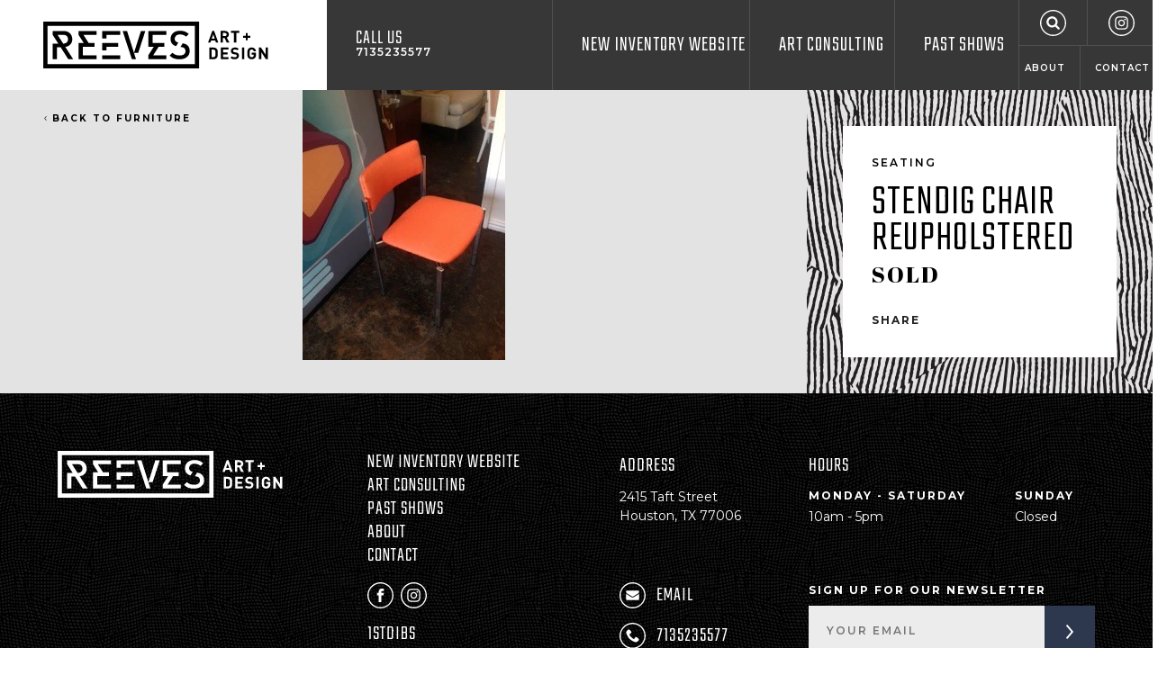

--- FILE ---
content_type: text/html; charset=utf-8
request_url: https://reevesartgalleryhouston.com/product/stendig-chair-reupholstered
body_size: 5423
content:
<!DOCTYPE html>
<html lang="en-US" class="no-js mobileMenuClosed" data-token="CRAFT_CSRF_TOKEN" data-token-val="n4ReVR2WddtYQf9a6EqdzdQCvaw_2RLxjTgEeOqE">
<head><meta name="viewport" content="width=device-width,initial-scale=1"><link href="https://fonts.googleapis.com/css?family=Abril+Fatface|Montserrat:400,600,700|Teko:300" rel="stylesheet"><link rel="stylesheet" href="/dist/styles/main.min.1677189228.css"><link rel="apple-touch-icon-precomposed" sizes="57x57" href="/assets/ico/apple-touch-icon-57x57.png"/><link rel="apple-touch-icon-precomposed" sizes="114x114" href="/assets/ico/apple-touch-icon-114x114.png"/><link rel="apple-touch-icon-precomposed" sizes="72x72" href="/assets/ico/apple-touch-icon-72x72.png"/><link rel="apple-touch-icon-precomposed" sizes="144x144" href="/assets/ico/apple-touch-icon-144x144.png"/><link rel="apple-touch-icon-precomposed" sizes="120x120" href="/assets/ico/apple-touch-icon-120x120.png"/><link rel="apple-touch-icon-precomposed" sizes="152x152" href="/assets/ico/apple-touch-icon-152x152.png"/><link rel="icon" type="image/png" href="/assets/ico/favicon-32x32.png" sizes="32x32"/><link rel="icon" type="image/png" href="/assets/ico/favicon-16x16.png" sizes="16x16"/><meta name="msapplication-TileColor" content="#FFFFFF"/><meta name="msapplication-TileImage" content="/assets/ico/mstile-144x144.png"/><meta name="application-name" content="Reeves Art Gallery Houston"/><meta name="theme-color" content="#373737"><!-- BEGIN SEOmatic rendered SEO Meta --><title>Stendig Chair reupholstered</title><!-- Standard SEO --><meta http-equiv="Content-Type" content="text/html; charset=utf-8" /><meta name="referrer" content="no-referrer-when-downgrade" /><meta name="description" content="Largest Houston ART GALLERY located in the Montrose area. This Houston ART GALLERY buys and sells international, contemporary &amp; local emerging artists." /><meta name="generator" content="SEOmatic" /><link rel="canonical" href="https://reevesartgalleryhouston.com/product/stendig-chair-reupholstered" /><link rel="alternate" href="https://reevesartgalleryhouston.com/product/stendig-chair-reupholstered" hreflang="x-default" /><meta name="geo.region" content="TX" /><meta name="geo.position" content="29.74774409999999,-95.385571" /><meta name="ICBM" content="29.74774409999999,-95.385571" /><meta name="geo.placename" content="Reeves Antiques" /><!-- Dublin Core basic info --><meta name="dcterms.Identifier" content="https://reevesartgalleryhouston.com/product/stendig-chair-reupholstered" /><meta name="dcterms.Format" content="text/html" /><meta name="dcterms.Relation" content="Reeves Art + Design Gallery" /><meta name="dcterms.Language" content="en" /><meta name="dcterms.Publisher" content="Reeves Art + Design Gallery" /><meta name="dcterms.Type" content="text/html" /><meta name="dcterms.Coverage" content="https://reevesartgalleryhouston.com/" /><meta name="dcterms.Rights" content="Copyright &copy;2026 Reeves Antiques." /><meta name="dcterms.Title" content="Stendig Chair reupholstered" /><meta name="dcterms.Subject" content="" /><meta name="dcterms.Contributor" content="Reeves Art + Design Gallery" /><meta name="dcterms.Date" content="2026-01-22" /><meta name="dcterms.Description" content="Largest Houston ART GALLERY located in the Montrose area. This Houston ART GALLERY buys and sells international, contemporary &amp; local emerging artists." /><!-- Facebook OpenGraph --><meta property="og:type" content="website" /><meta property="og:locale" content="en_us" /><meta property="og:url" content="https://reevesartgalleryhouston.com/product/stendig-chair-reupholstered" /><meta property="og:title" content="Stendig Chair reupholstered" /><meta property="og:description" content="Largest Houston ART GALLERY located in the Montrose area. This Houston ART GALLERY buys and sells international, contemporary &amp; local emerging artists." /><meta property="og:image" content="https://s3-us-west-1.amazonaws.com/reevesantiques/media/Products/_seoFacebookOpenGraph/20131121-104959.jpg?mtime=20180331175627" /><meta property="og:image:type" content="image/jpeg" /><meta property="og:image:width" content="473" /><meta property="og:image:height" content="630" /><meta property="og:site_name" content="Reeves Art + Design Gallery" /><meta property="og:see_also" content="https://www.facebook.com/reevesgallery" /><meta property="og:see_also" content="https://www.instagram.com/reevesgallery" /><meta property="og:see_also" content="https://www.pinterest.com/midtownmodern" /><!-- Humans.txt authorship http://humanstxt.org --><link type="text/plain" rel="author" href="/humans.txt" /><!-- Domain verification --><!-- Identity --><script type="application/ld+json">
{
    "@context": "http://schema.org",
    "@type": "LocalBusiness",
    "name": "Reeves Antiques",
    "alternateName": "Reeves",
    "description": "We provide a great selection of classic Mid Century Modern furniture, 20th Century Design, Fine Art, Antiques, Lighting, and much much more.",
    "url": "https://reevesartgalleryhouston.com",
    "sameAs": ["https://www.facebook.com/reevesgallery","https://www.instagram.com/reevesgallery","https://www.pinterest.com/midtownmodern"],
    "telephone": "713.523.5577",
    "email": "&#105;&#110;&#102;&#111;&#64;&#114;&#101;&#101;&#118;&#101;&#115;&#97;&#110;&#116;&#105;&#113;&#117;&#101;&#115;&#104;&#111;&#117;&#115;&#116;&#111;&#110;&#46;&#99;&#111;&#109;",
    "address": {
        "@type": "PostalAddress",
        "streetAddress": "2415 Taft Street",
        "addressLocality": "Houston",
        "addressRegion": "TX",
        "postalCode": "77006",
        "addressCountry": "US" 
    },
    "location": {
        "@type": "Place",
        "name": "Reeves Antiques",
        "alternateName": "Reeves",
        "description": "We provide a great selection of classic Mid Century Modern furniture, 20th Century Design, Fine Art, Antiques, Lighting, and much much more.",
        "hasMap": "http://maps.google.com/maps?q=Reeves+Antiques%2C+2415+Taft+Street%2C+Houston%2C+TX+77006%2C+US",
        "telephone": "713.523.5577",
        "url": "https://reevesartgalleryhouston.com",
        "sameAs": ["https://www.facebook.com/reevesgallery","https://www.instagram.com/reevesgallery","https://www.pinterest.com/midtownmodern"],
        "geo": {
            "@type": "GeoCoordinates",
            "latitude": "29.74774409999999",
            "longitude": "-95.385571" 
        },
        "address": {
            "@type": "PostalAddress",
            "streetAddress": "2415 Taft Street",
            "addressLocality": "Houston",
            "addressRegion": "TX",
            "postalCode": "77006",
            "addressCountry": "US" 
        } 
    },
    "priceRange": "$$$" 
}
</script><!-- Google Tag Manager --><!-- Google Analytics --><!-- END SEOmatic rendered SEO Meta --><!-- Google tag (gtag.js) --><script async src="https://www.googletagmanager.com/gtag/js?id=UA-28912020-1"></script><script>
  window.dataLayer = window.dataLayer || [];
  function gtag(){dataLayer.push(arguments);}
  gtag('js', new Date());

  gtag('config', 'UA-28912020-1');
</script><meta name="google-site-verification" content="dirZb54__DLkCFfyXUp4rA5zu5eznx3G_u1wPHjXknk" /><meta name="google-site-verification" content="iTQBwaFNOqnUmmS-EC1erCmxdX4vMsrREkU4ocMQjCM" /></head><body><div class="holder"><header class="header"><div class="fg-wrapper fg-container fg-container--fluid"><div class="fg-row fg-row--xs-fullHeight"><div class="fg-col--xs fg-col--xs-fixed header--light bg--light"><a href="/" class="header-logo"><img src="/dist/svg/reeves-logo-horizontal.svg" width="251" height="53" alt="Reeves Art + Design"></a></div><div class="fg-col--xs fg-col--xs-fluid header--dark bg--dark fg-col--xs-fullHeight"><div class="fg-row fg-row--xs-fullHeight"><div class="fg-col--xs fg-d--xs-hidden fg-d--desktop-block header-phone"><a href="tel:7135235577">Call Us <span>7135235577</span></a></div><div class="fg-col--xs-12 fg-col--md-9 fg-col--xs-end text--right fg-col--xs-fullHeight"><div class="header-mobileMenu fg-d--lg-hidden"><button class="mobileMenu-toggle header-mobileMenuToggle" data-mobile-menu-toggle><span><span>Menu</span></span></button></div><nav class="mainNav fg-d--xs-hidden fg-d--lg-block"><ul><li><a href="https://reevesartgalleryhouston.com/new-inventory-website">New Inventory Website</a></li><li><a href="https://reevesartgalleryhouston.com/art-consulting">Art Consulting</a></li><li><a href="https://reevesartgalleryhouston.com/events">Past Shows</a></li><li class="mainNav-last"><ul class="mainNav-topLinks"><li><a href="/search" class="mainNav-search"><svg class="icon icon-search"><use xlink:href="https://reevesartgalleryhouston.com/dist/svg/icons.svg#search"></use></svg></a></li><li><a href="https://www.instagram.com/reevesgallery/" target="_blank" rel="noopener nofollow"><svg class="icon icon-instagram"><use xlink:href="https://reevesartgalleryhouston.com/dist/svg/icons.svg#instagram"></use></svg></a></li></ul><ul class="mainNav-bottomLinks"><li><a href="https://reevesartgalleryhouston.com/faqs">About</a></li><li><a href="https://reevesartgalleryhouston.com/contact">Contact</a></li></ul></li></ul></nav></div></div></div></div></div></header><main class="main"><article class="product fg-wrapper fg-container"><div class="detail"><div class="detail-main"><div class="product-info bg--zebraVertical bg--dark autoMargins fg-col--desktop-fullHeight" style="background-color: #e3e3e3"><div class="product-meta bg--white background--light"><header><div class="text--lead">Seating</div><h1 class="text--heading">Stendig Chair reupholstered</h1></header><div class="product-price text--fancy">SOLD</div><div class="product-actions text--link"><div class="product-action "><button class="text--headingAlt" data-drawer-toggle="share" data-drawer-doc-class="overflowHidden">Share</button></div></div></div></div></div><div class="detail-content product-content"><a class="product-backLink" href="https://reevesartgalleryhouston.com/furniture"><svg class="icon icon-arrow-left"><use xlink:href="https://reevesartgalleryhouston.com/dist/svg/icons.svg#arrow-left"></use></svg> Back To Furniture</a><div class="fullWidthImage"><img src="[data-uri]"
															data-sizes="auto"
						data-srcset="https://reevesantiques.imgix.net/media/Products/20131121-104959.jpg?auto=compress%2Cformat&amp;fit=max&amp;ixlib=php-1.1.0&amp;q=90&amp;w=320&amp;s=2d75c45169ac04ba6c81bd834e537f16 225w"
																			style="width: 100%; max-width: 225px; height: auto; max-height: 300px"
																			class="lazyload lazyblur" alt="Stendig Chair reupholstered" /></div></div></div></article></main><footer class="footer fg-p--xs-2 fg-p--desktop-4 bg--mosaic bg--codGray bg--dark"><div class="fg-wrapper fg-container fg-container--fluid"><div class="fg-row fg-row--xs-start"><div class="footer-logo fg-col--xs-12 fg-col--desktop-12 fg-col--md-3 fg-col--xs-center fg-col--md-start"><a href="/"><img src="/dist/svg/reeves-logo-horizontal-white.svg" width="251" height="53" alt="Reeves Art + Design"></a></div><div class="footer-content fg-col--xs-12 fg-col--md-9 fg-d--xs-hidden fg-d--desktop-block fg-m--desktop-t2 fg-m--md-t0"><div class="fg-row"><div class="fg-col--xs-4"><ul class="footer-navMenu"><li><a href="https://reevesartgalleryhouston.com/new-inventory-website">New Inventory Website</a></li><li><a href="https://reevesartgalleryhouston.com/art-consulting">Art Consulting</a></li><li><a href="https://reevesartgalleryhouston.com/events">Past Shows</a></li><li><a href="https://reevesartgalleryhouston.com/faqs">About</a></li><li><a href="https://reevesartgalleryhouston.com/contact">Contact</a></li></ul></div><div class="fg-col--xs-3 footer-address"><h2>Address</h2><div>2415 Taft Street<br />
Houston, TX 77006</div></div><div class="fg-col--xs-5"><h2>Hours</h2><div class="fg-row footer-hours"><div class="fg-col--xs fg-col--xs-auto"><h3 class="text--headingAlt">Monday - Saturday</h3><div>10am - 5pm</div></div><div class="fg-col--xs fg-col--xs-auto"><h3 class="text--headingAlt">Sunday</h3><div>Closed</div></div></div></div></div><div class="fg-row"><div class="fg-col--xs-4"><ul class="footer-navSocial"><li><a href="https://www.facebook.com/reevesartdesignhouston/" target="_blank" rel="noopener nofollow"><svg class="icon icon-facebook"><use xlink:href="https://reevesartgalleryhouston.com/dist/svg/icons.svg#facebook"></use></svg></a></li><li><a href="https://www.instagram.com/reevesgallery/" target="_blank" rel="noopener nofollow"><svg class="icon icon-instagram"><use xlink:href="https://reevesartgalleryhouston.com/dist/svg/icons.svg#instagram"></use></svg></a></li></ul><ul class="footer-navAncillary"><li><a href="https://www.1stdibs.com/dealers/reeves-antiques/" target="_blank" rel="noopener nofollow">1stdibs  <span class="icon-arrow-right"></span></a></li><li><a href="https://www.artsy.net/partner/reeves-art-plus-design" target="_blank" rel="noopener nofollow">Artsy <span class="icon-arrow-right"></span></a></li><li><a href="https://www.chairish.com/shop/reevesantiques" target="_blank" rel="noopener nofollow">Chairish <span class="icon-arrow-right"></span></a></li><li><a href="https://www.youtube.com/channel/UCIo1VH9I77aTTVFnkSO83ow" target="_blank" rel="noopener nofollow">YouTube <span class="icon-arrow-right"></span></a></li><li><a href="http://www.coolstuffhouston.com/" target="_blank" rel="noopener nofollow">Cool Stuff Houston <span class="icon-arrow-right"></span></a></li><li><a href="https://reevesartgalleryhouston.com/fine-art">Legacy Art Inventory <span class="icon-arrow-right"></span></a></li><li><a href="https://reevesartgalleryhouston.com/furniture" target="_blank" rel="noopener nofollow">Legacy Furniture <span class="icon-arrow-right"></span></a></li></ul></div><div class="fg-col--xs-3 footer-contact"><ul class="footer-contactInfo"><li><a href="/cdn-cgi/l/email-protection#5e33373a2a31293033313a3b2c301e39333f3732703d3133" target="_blank"><svg class="icon icon-email"><use xlink:href="https://reevesartgalleryhouston.com/dist/svg/icons.svg#email"></use></svg> Email</a></li><li><a href="tel:7135235577" target="_blank"><svg class="icon icon-phone"><use xlink:href="https://reevesartgalleryhouston.com/dist/svg/icons.svg#phone"></use></svg> 7135235577</a></li></ul></div><div class="fg-col--xs-5 footer-last"><div class="footer-newsletter"><form action="//ReevesAntiques.us12.list-manage.com/subscribe/post?u=53de98bd967e088cf06fa900a&amp;id=6aa02a99e3" method="post" target="_blank" data-ajax-subscribe class="subscribeForm"><h2 class="text--headingAlt">Sign up for our Newsletter</h2><div class="subscribeForm-fields"><div class="input--withButton"><input type="email" placeholder="YOUR EMAIL" name="EMAIL" value=""><button class="button button--solid"><svg class="icon icon-arrow-right"><use xlink:href="https://reevesartgalleryhouston.com/dist/svg/icons.svg#arrow-right"></use></svg></button></div><div class="visuallyHidden"><input type="text" name="b_53de98bd967e088cf06fa900a_6aa02a99e3" tabindex="-1" value=""></div></div><div class="subscribeForm-message"></div></form></div></div></div></div></div></div></footer></div><div class="mobileMenu bg--mosaic bg--codGray bg--dark"><ul class="mobileMenu-mainNav"><li><a href="https://reevesartgalleryhouston.com/new-inventory-website">New Inventory Website</a></li><li><a href="https://reevesartgalleryhouston.com/art-consulting">Art Consulting</a></li><li><a href="https://reevesartgalleryhouston.com/events">Past Shows</a></li><li><a href="https://reevesartgalleryhouston.com/faqs">About</a></li><li><a href="https://reevesartgalleryhouston.com/contact">Contact</a></li><li><a href="/search" class="mobileMenu-search"><svg class="icon icon-search"><use xlink:href="https://reevesartgalleryhouston.com/dist/svg/icons.svg#search"></use></svg> Search</a></li><li class="fg-d--mid-hidden"><a href="/cart" class="mobileMenu-cart"><svg class="icon icon-cart"><use xlink:href="https://reevesartgalleryhouston.com/dist/svg/icons.svg#cart"></use></svg></a></li></ul><ul class="mobileMenu-contact"><li><a href="/cdn-cgi/l/email-protection#2f42464b5b40584142404b4a5d416f48424e4643014c4042" target="_blank"><svg class="icon icon-email"><use xlink:href="https://reevesartgalleryhouston.com/dist/svg/icons.svg#email"></use></svg> Email</a></li><li><a href="tel:7135235577" target="_blank"><svg class="icon icon-phone"><use xlink:href="https://reevesartgalleryhouston.com/dist/svg/icons.svg#phone"></use></svg> 7135235577</a></li></ul><ul class="mobileMenu-social"><li><a href="https://www.facebook.com/reevesartdesignhouston/" target="_blank" rel="noopener nofollow"><svg class="icon icon-facebook"><use xlink:href="https://reevesartgalleryhouston.com/dist/svg/icons.svg#facebook"></use></svg></a></li><li><a href="https://www.instagram.com/reevesgallery/" target="_blank" rel="noopener nofollow"><svg class="icon icon-instagram"><use xlink:href="https://reevesartgalleryhouston.com/dist/svg/icons.svg#instagram"></use></svg></a></li></ul></div><section data-drawer="share" class="modal fg-wrapper fg-container fg-container--fluid"><div class="modal-content autoMargins"><h1 class="fauxH2 text--heading">Share</h1><div class="fg-row"><div class="fg-col--xs-12"><ul class="share"><li><a href="/cdn-cgi/l/email-protection#[base64]" target="_blank" rel="noopener nofollow"><svg class="icon icon-email"><use xlink:href="https://reevesartgalleryhouston.com/dist/svg/icons.svg#email"></use></svg> Email to a friend</a></li><li><a href="https://twitter.com/share?text=Stendig%20Chair%20reupholstered&url=https%3A%2F%2Freevesartgalleryhouston.com%2Fproduct%2Fstendig-chair-reupholstered" target="_blank" rel="noopener nofollow"><svg class="icon icon-twitter"><use xlink:href="https://reevesartgalleryhouston.com/dist/svg/icons.svg#twitter"></use></svg> Post a tweet</a></li><li><a href="https://www.facebook.com/sharer.php?u=https%3A%2F%2Freevesartgalleryhouston.com%2Fproduct%2Fstendig-chair-reupholstered" target="_blank" rel="noopener nofollow"><svg class="icon icon-facebook"><use xlink:href="https://reevesartgalleryhouston.com/dist/svg/icons.svg#facebook"></use></svg> Post to Facebook</a></li></ul></div></div><button class="modal-close" data-drawer-toggle="share" data-drawer-doc-class="overflowHidden"><svg class="icon icon-close"><use xlink:href="https://reevesartgalleryhouston.com/dist/svg/icons.svg#close"></use></svg></button></div><div class="modal-shade" data-drawer-toggle="share" data-drawer-doc-class="overflowHidden"><!-- --></div></section><script data-cfasync="false" src="/cdn-cgi/scripts/5c5dd728/cloudflare-static/email-decode.min.js"></script><script>
		window.SITE = {
			devMode: false,
			isProduction: true,
			isAdminLoggedIn: false,
			mobileMenuMaxWidth: 1200
		};
	</script><script src="/dist/scripts/main.min.1668705125.js"></script><script defer src="https://static.cloudflareinsights.com/beacon.min.js/vcd15cbe7772f49c399c6a5babf22c1241717689176015" integrity="sha512-ZpsOmlRQV6y907TI0dKBHq9Md29nnaEIPlkf84rnaERnq6zvWvPUqr2ft8M1aS28oN72PdrCzSjY4U6VaAw1EQ==" data-cf-beacon='{"version":"2024.11.0","token":"d8d37e4ed6b841cb82af6ca501d5f033","r":1,"server_timing":{"name":{"cfCacheStatus":true,"cfEdge":true,"cfExtPri":true,"cfL4":true,"cfOrigin":true,"cfSpeedBrain":true},"location_startswith":null}}' crossorigin="anonymous"></script>
</body></html>


--- FILE ---
content_type: image/svg+xml
request_url: https://reevesartgalleryhouston.com/dist/svg/reeves-logo-horizontal-white.svg
body_size: 1540
content:
<?xml version="1.0" encoding="UTF-8" standalone="no"?><!DOCTYPE svg PUBLIC "-//W3C//DTD SVG 1.1//EN" "http://www.w3.org/Graphics/SVG/1.1/DTD/svg11.dtd"><svg viewBox="0 0 142 30" xmlns="http://www.w3.org/2000/svg" fill="#fff" width="142" height="30" aria-labelledby="ereeves-logo-horizontal-white-desc ereeves-logo-horizontal-white-title"><title id="ereeves-logo-horizontal-white-title">Reeves</title><desc id="ereeves-logo-horizontal-white-desc">Reeves Logo with words Art + Design</desc><path d="M8.974 8.308h3.576c1.785 0 3.001 1.041 3.001 2.778 0 1.736-1.216 2.753-3.001 2.753h-.041L8.975 8.308zm-.394 7.813h2.314l4.755 7.441h3.072l-4.915-7.693.9-.12c1.984-.546 3.522-2.158 3.522-4.688 0-3.001-2.133-5.159-5.481-5.159H5.901v2.406l3.535 5.531H5.901v9.723H8.58V16.12zM33.434 21.156h-8.607v-5.308h7.342v-2.381h-3.652l-3.296-5.159h8.213V5.902H22.148v2.406l3.297 5.159H22.148v10.095h11.286v-2.406zM83.461 15.461l1.406-2.253c-.638-.151-1.188-.408-1.554-.733-.471-.423-.67-.993-.67-1.638 0-1.562 1.142-2.753 3.225-2.753 1.488 0 2.754.323 3.845 1.364l1.711-1.686c-1.513-1.414-3.15-2.01-5.481-2.01-3.672 0-5.904 2.109-5.904 5.184 0 1.44.422 2.556 1.29 3.374.536.502 1.258.892 2.132 1.151M92.044 18.527c0-1.513-.471-2.778-1.439-3.622-.688-.618-1.53-1.002-2.943-1.253l-1.431 2.294.53.076c1.041.149 1.488.323 1.934.744.472.421.694 1.066.694 1.835 0 1.712-1.338 2.704-3.645 2.704-1.811 0-3.225-.396-4.515-1.687l-1.785 1.762c1.686 1.711 3.596 2.331 6.25 2.331 3.695 0 6.35-1.935 6.35-5.184"/><path d="M95.281 26.8H2.663V2.663h92.618V26.8zM0 29.463h97.945V0H0v29.463z"/><path d="M37.104 21.156h11.285v2.406H37.104zM39.784 15.848h7.342v-2.381H37.105v4.666h2.679v-2.285zM39.784 8.308h8.606V5.902H37.105v4.691h2.679V8.308zM64.154 5.902h-2.778l-4.359 13.771h2.662l4.475-13.771zM55.785 23.562h2.462l-5.591-17.66h-2.778l5.803 17.66h.104zM77.336 21.156h-8.214l3.392-5.308h3.556v-2.381h-7.341l-.001-5.159h8.608l-.001-2.406H66.05l-.001 9.946h3.392l-3.391 5.308v2.406h11.286v-2.406zM106.836 8.024l-.925 2.66h1.818l-.893-2.661zm1.705 5.157l-.431-1.295h-2.599l-.442 1.295h-1.489l2.661-7.313h1.119l2.67 7.313h-1.489zM114.222 7.141h-1.346v1.93h1.346c.626 0 1.037-.4 1.037-.965s-.411-.965-1.037-.965m1.109 6.039l-1.428-2.917h-1.026l-.001 2.917h-1.427V5.867h2.865c1.49 0 2.373 1.017 2.373 2.239 0 1.028-.627 1.664-1.335 1.921l1.633 3.153h-1.654zM121.31 7.141v6.039h-1.428V7.141h-1.911V5.867h5.249v1.274h-1.91zM128.505 10.15v1.643h-1.253V10.15h-1.654V8.897h1.654V7.254h1.253v1.643h1.643v1.253h-1.643zM107.955 18.057c-.246-.298-.575-.452-1.069-.452h-1.078v4.765h1.078c.494 0 .823-.153 1.069-.452.267-.328.308-.852.308-1.961 0-1.11-.041-1.572-.308-1.9m.996 4.888c-.482.483-1.171.699-1.93.699h-2.641l.001-7.313h2.64c.759 0 1.448.215 1.93.698.822.822.74 1.828.74 2.928 0 1.098.082 2.166-.74 2.988M111.57 23.644v-7.313h4.817v1.274h-3.39v1.715h2.886v1.273h-2.886v1.777h3.39v1.274h-4.817zM120.313 23.705c-1.11 0-1.952-.236-2.671-.965l.925-.925c.462.463 1.088.617 1.766.617.842 0 1.294-.318 1.294-.904.001-.256-.072-.473-.226-.617-.144-.133-.308-.204-.647-.256l-.883-.123c-.627-.093-1.089-.288-1.417-.607-.35-.349-.525-.821-.525-1.438 0-1.304.966-2.218 2.548-2.218 1.007 0 1.736.247 2.363.853l-.904.894c-.463-.442-1.017-.503-1.5-.503-.761 0-1.13.42-1.13.924a.7.7 0 00.216.523c.144.134.38.247.678.288l.862.123c.668.093 1.089.277 1.397.566.39.369.565.903.565 1.55 0 1.417-1.181 2.218-2.711 2.218M124.884 16.331h1.428v7.313h-1.428zM133.041 22.874c-.565.575-1.243.832-2.065.832-.781 0-1.438-.268-1.971-.802a2.118 2.118 0 01-.597-1.098c-.081-.412-.123-1.018-.123-1.819 0-.8.042-1.407.123-1.817.083-.422.279-.781.597-1.099.534-.534 1.19-.801 1.971-.801 1.664 0 2.558 1.068 2.753 2.341h-1.438c-.175-.709-.606-1.069-1.315-1.069-.38 0-.688.135-.913.391-.267.339-.35.606-.35 2.054 0 1.438.062 1.726.35 2.065.215.257.523.38.913.38.422 0 .761-.134 1.017-.411.216-.247.329-.575.329-.976v-.277h-1.346v-1.192h2.763v1.069c0 1.068-.195 1.695-.698 2.229M139.914 23.644l-2.897-4.488v4.488h-1.428v-7.313h1.275l2.895 4.478v-4.478h1.428v7.313h-1.273z"/></svg>